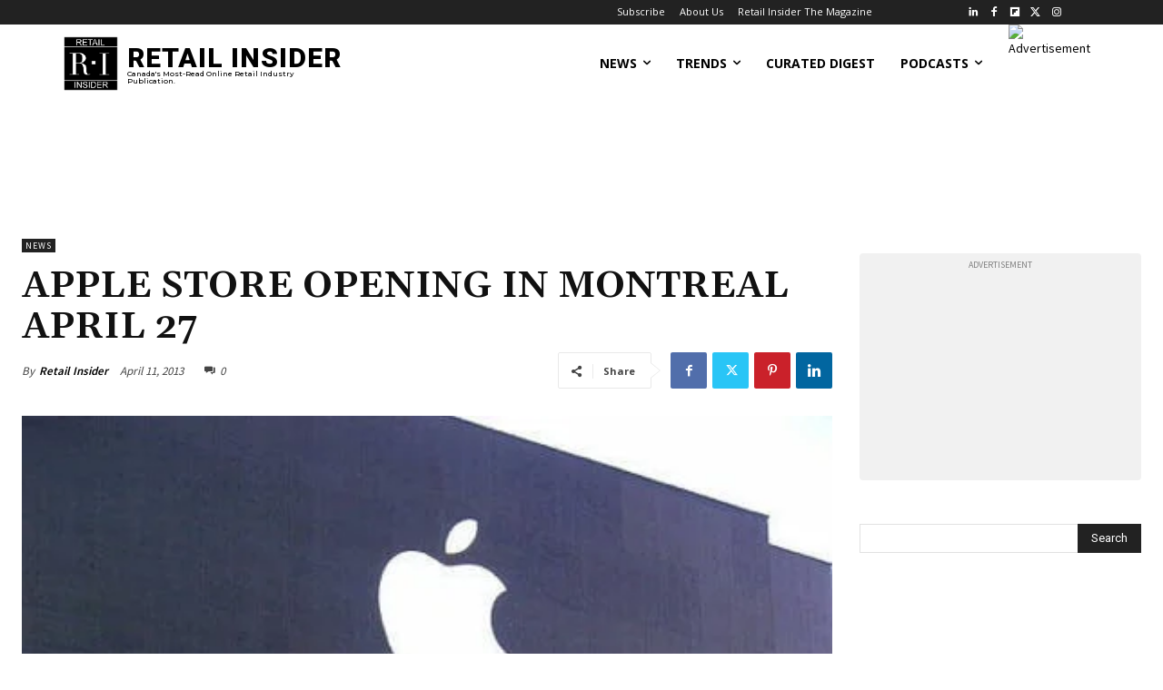

--- FILE ---
content_type: text/plain; charset=utf-8
request_url: https://ads.adthrive.com/http-api/cv2
body_size: 4423
content:
{"om":["0g8i9uvz","0iyi1awv","0kl5wonw","0s298m4lr19","0sm4lr19","0v9iqcb6","0wk67bso","0y4hf6zu","1","1011_302_56233474","1011_302_56233549","1011_302_56233576","1011_302_56233619","1011_302_56982179","1011_302_57035134","1011_302_57035137","1011_74_18364062","1011_74_18364134","1028_8728253","1028_8744530","10ua7afe","11142692","11509227","11769254","1185:1610326628","1185:1610326728","11896988","11963080","12010080","12010084","12010088","12145808","12171239","12184310","124682_738","124843_10","124844_24","124848_8","12850755","12gfb8kp","1610326628","1611092","17_23391182","17_23391269","17_23391302","17_24104693","17_24104696","17_24683317","17_24696323","17_24766936","17_24766956","17_24794123","17_24794138","17_24794140","1891/84813","1891/84814","1blmvu4v","1dynz4oo","1f6qgk36","1ktgrre1","1szmtd70","1wwvmrwd","202430_200_EAAYACogtYltKBzKKHu7tAsMK.YhnNUUanUuxFU5V4rbhwKBIsMyBLNoHQo_","206_262592","206_492075","206_559992","2132:45327631","2132:45573264","2132:46038653","2132:46039513","2132:46170009","2149:11769254","2179:578606630524081767","2249:650628539","2249:671934324","2249:691925891","2249:703930156","2307:1wwvmrwd","2307:2gukmcyp","2307:2mokbgft","2307:3v2n6fcp","2307:4etfwvf1","2307:4ticzzkv","2307:66r1jy9h","2307:6mrds7pc","2307:7uqs49qv","2307:92qnnm8i","2307:9jse9oga","2307:a2uqytjp","2307:at2pj4cu","2307:b57avtlx","2307:c0mw623r","2307:c9os9ajg","2307:ce17a6ey","2307:ddr52z0n","2307:dsugp5th","2307:exgmab74","2307:f3tdw9f3","2307:fpbj0p83","2307:g4kw4fir","2307:h60hzvcs","2307:h9hxhm9h","2307:hfqgqvcv","2307:i90isgt0","2307:ikek48r0","2307:j1lywpow","2307:js8e452g","2307:khogx1r1","2307:ln7h8v9d","2307:lp37a2wq","2307:m08soeku","2307:nmuzeaa7","2307:nx0p7cuj","2307:o8icj9qr","2307:ox2tly0t","2307:po4st59x","2307:ppn03peq","2307:q1kklcij","2307:r0u09phz","2307:rz1kxzaf","2307:s4s41bit","2307:tqq6b12n","2307:tty470r7","2307:x3nl5llg","2307:xv2pxoj4","2307:zjn6yvkc","23pz5ng5","23t9uf9c","2409_25495_176_CR52092921","2409_25495_176_CR52092957","2409_25495_176_CR52178316","2409_25495_176_CR52178317","246110541","24694809","25_0l51bbpm","25_13mvd7kb","25_53v6aquw","25_87z6cimm","25_jzd0wjwx","25_m4xt6ckm","25_oz31jrd0","25_sqmqxvaf","25_utberk8n","25_ztlksnbe","262592","2662_200562_8166427","2662_200562_8168520","2662_200562_8172720","2662_200562_8172724","2662_200562_8182931","2676:80070335","2676:85987379","2676:86087917","2676:86698451","2715_9888_262592","2760:176_CR52092921","2760:176_CR52150651","2760:176_CR52175339","2760:176_CR52178317","29414696","2974:8168473","2974:8168476","2974:8168539","2aqgm79d","2jjp1phz","2mokbgft","2vx824el","308_125203_20","308_125204_13","33347569","33419362","33438474","33605623","33608594","3490:CR52223710","3646_185414_T26335189","3658_136236_9jse9oga","3658_15032_3xc8n4lf","3658_15066_T26322273","3658_16352_b57avtlx","3658_175625_bsgbu9lt","3658_184142_T26068409","3658_184142_T26517624","3658_184142_T26520074","3658_203382_f3tdw9f3","3658_203382_o8icj9qr","3658_203382_z2zvrgyz","3658_22079_mne39gsk","3658_22895_rz1kxzaf","3658_67113_77gj3an4","3658_94241_m9fitbpn","37298cerfai","381513943572","3822:24417995","39364467","3v2n6fcp","3xc8n4lf","409_216506","409_227223","409_227224","409_228367","42231849","42231871","42604842","43a7ptxe","44629254","451ofy3j","458901553568","4642109_46_12184310","46_12184310","47370256","481703827","485027845327","48514645","48514662","49123013","4etfwvf1","4t298iczzkv","4tgls8cg","4ticzzkv","4zai8e8t","50479792","51372410","521167","53v6aquw","549410","549423","5504:203529","5510:quk7w53j","5510:u4atmpu4","5532:794351823255","557_409_220141","557_409_223589","558_93_bsgbu9lt","558_93_ll77hviy","558_93_og6eb13y","558_93_rz1kxzaf","559992","56341213","564549740","564559436","5670:8168581","5670:8172741","576777115309199355","5826599393","58apxytz","59873208","59873222","59873223","5ia3jbdy","5iujftaz","600618969","60157585","60638194","60f5a06w","6126532369","6126563651","618576351","618876699","618980679","61900466","619089559","61916211","61916223","61932920","61932957","62043295","62187798","6226518549","6226527055","627227759","627290883","627309156","627309159","627506494","628015148","628086965","628153053","628222860","628223277","628360579","628360582","628444259","628444349","628444433","628444436","628444439","628456310","628456382","628456391","628456403","628622163","628622166","628622169","628622172","628622241","628622247","628683371","628687043","628687157","628687460","628687463","628803013","628841673","629007394","629009180","629167998","629168001","629168010","629168565","629171196","629171202","629234167","62949920","62957199","62987257","630928655","63166899","63179517","632096508","6365_61796_742174851279","651637461","651637462","6547_67916_Ww6wCQA009KSD9VlIx9c","659713728691","670451206","677843517","683738007","683738706","684493019","690_99485_1610326628","694912939","695879875","695879922","697876986","697876997","697876999","697893453","6b8inw6p","6cqn9jfm","6mrds7pc","6nqm4j3j","6tj9m7jw","6zt4aowl","705115233","705115263","705115332","705116521","705119942","705127202","705921572","709257996","709746393","7354_138543_79092657","7354_138543_79515090","7354_229128_86905970","74243_74_18364017","74243_74_18364062","74243_74_18364087","74243_74_18364134","74243_74_18364262","74243_74_18364267","74243_74_18364271","74243_74_18364314","74_18364062","74wv3qdx","77298gj3an4","77gj3an4","78827881","794699395351","79yrb2xv","7fc6xgyo","7imiw6gw","7qevw67b","7s82759r","8166427","8168539","8172732","8172734","8193073","8193076","8193078","8193090","8193103","821i184r","84578441","84805507","8968064","8b5u826e","8cq33uu4","8mhdyvu8","8orkh93v","9057/0328842c8f1d017570ede5c97267f40d","9057/0da634e56b4dee1eb149a27fcef83898","9057/211d1f0fa71d1a58cabee51f2180e38f","9057/231dc6cdaab2d0112d8c69cdcbfdf9e9","9057/5f448328401da696520ae886a00965e2","92qnnm8i","97_8193073","97_8193078","9855/af4ceed1df2e72a9c1d01fc10459a8a9","9925w9vu","9cjkvhqm","9k298rcxphu","9n8lamyh","9nex8xyd","9rqgwgyb","9uox3d6i","9vxta7sn","9wmwe528","a2uqytjp","a3ts2hcp","a7w365s6","a8beztgq","abhu2o6t","ad6783io","af9kspoi","b57avtlx","b5idbd4d","bd5xg6f6","bmh13qg9","bmp4lbzm","bpwmigtk","bsgbu9lt","bu0fzuks","bw5y4xkp","c0mw623r","c1hsjx06","c7z0h277","c9os9ajg","cd40m5wq","ce17a6ey","cr-2azmi2ttubwe","cr-6ovjht2eubwe","cr-98yyye8uubxf","cr-Bitc7n_p9iw__vat__49i_k_6v6_h_jce2vj5h_buspHgokm","cr-aaw20e1rubwj","cr-aawz2m7uubwj","cr-aawz3f3yubwj","cr-fobbsjflu9vd","cr-fobbsjfluatj","cr-fobbsjflubwe","cr-g7ywwk2qvft","cr-ghun4f53uatj","cr-h6q46o706lrgv2","cr-hw3gpxi0ubxe","cr-hxf9stx0uatj","cr-jbw3r6kmuatj","cr-trw0d8hnu9vd","cr-trw0d8hnuatj","cr-u8cu3kinuatj","cr-z5qdtc94uatj","cr-z5qdtc94ubwe","csa082xz","cu298udl2xr","daw00eve","ddr52z0n","dsugp5th","eal0nev6","efvt03on","f0u03q6w","f3tdw9f3","f8e4ig0n","fcn2zae1","fd298ujxvyb","fdujxvyb","fpbj0p83","g4iapksj","g749lgab","ge4kwk32","h8ua5z2p","hffavbt7","hfqgqvcv","i2aglcoy","i3k169kv","i90isgt0","j4r0agpc","jr169syq","js8e452g","k2xfz54q","kfzuk5ip","kk5768bd","knoebx5v","ksrdc5dk","kwb8iur1","ldsdwhka","ll77hviy","ln7h8v9d","lp37a2wq","ltkghqf5","lxlnailk","m9fitbpn","mne39gsk","motmvbx4","muvxy961","n2rcz3xr","n3egwnq7","n4mlvfy3","n8w0plts","nr2985arrhc","nr5arrhc","o15rnfuc","o2s05iig","ocnesxs5","oj70mowv","op9gtamy","ot4dib6q","ozdii3rw","p0odjzyt","pa298gvt0pd","pbolhwu5","pi9dvb89","pl298th4l1a","plth4l1a","pm9dmfkk","poc1p809","pp6lh14f","ppn03peq","q8pydd8v","qrq3651p","qt09ii59","qt29809ii59","r0u09phz","rk5pkdan","rnvjtx7r","rz1kxzaf","rz2981kxzaf","s2298ahu2ae","s4s41bit","s887ofe1","sdeo60cf","sl57pdtd","sq3uu9ln","t73gfjqn","t7d69r6a","ti0s3bz3","tjymxbdc","tvhhxsdx","tx60rowt","u1jb75sm","u2298x4z0j8","u2x4z0j8","u4atmpu4","ubjltf5y","uqk9ow4n","utberk8n","uub4x53l","uuw0t8q6","v0lu1wc1","v5w56b83","vdpy7l2e","vfnvolw4","w15c67ad","wh1qnb7s","wi9igt6n","wih2rdv3","wrcm5qch","wvuhrb6o","wxfnrapl","x3nl5llg","xgjdt26g","xtxa8s2d","xv2pxoj4","y141rtv6","y42ubkar","yi6qlg3p","yq5t5meg","z2zvrgyz","z9ku9v6m","zep75yl2","zfexqyi5","zg3scue8","zqs7z6cq","zs3aw5p8","zsvdh1xi","zwzjgvpw","7979132","7979135"],"pmp":[],"adomains":["123notices.com","1md.org","about.bugmd.com","acelauncher.com","adameve.com","akusoli.com","allyspin.com","askanexpertonline.com","atomapplications.com","bassbet.com","betsson.gr","biz-zone.co","bizreach.jp","braverx.com","bubbleroom.se","bugmd.com","buydrcleanspray.com","byrna.com","capitaloneshopping.com","clarifion.com","combatironapparel.com","controlcase.com","convertwithwave.com","cotosen.com","countingmypennies.com","cratedb.com","croisieurope.be","cs.money","dallasnews.com","definition.org","derila-ergo.com","dhgate.com","dhs.gov","displate.com","easyprint.app","easyrecipefinder.co","ebook1g.peptidesciences.com","fabpop.net","familynow.club","filejomkt.run","fla-keys.com","folkaly.com","g123.jp","gameswaka.com","getbugmd.com","getconsumerchoice.com","getcubbie.com","gowavebrowser.co","gowdr.com","gransino.com","grosvenorcasinos.com","guard.io","hero-wars.com","holts.com","instantbuzz.net","itsmanual.com","jackpotcitycasino.com","justanswer.com","justanswer.es","la-date.com","lightinthebox.com","liverrenew.com","local.com","lovehoney.com","lulutox.com","lymphsystemsupport.com","manualsdirectory.org","meccabingo.com","medimops.de","mensdrivingforce.com","millioner.com","miniretornaveis.com","mobiplus.me","myiq.com","national-lottery.co.uk","naturalhealthreports.net","nbliver360.com","nikke-global.com","nordicspirit.co.uk","nuubu.com","onlinemanualspdf.co","original-play.com","outliermodel.com","paperela.com","paradisestays.site","parasiterelief.com","peta.org","photoshelter.com","plannedparenthood.org","playvod-za.com","printeasilyapp.com","printwithwave.com","profitor.com","quicklearnx.com","quickrecipehub.com","rakuten-sec.co.jp","rangeusa.com","refinancegold.com","robocat.com","royalcaribbean.com","saba.com.mx","shift.com","simple.life","spinbara.com","systeme.io","taboola.com","tackenberg.de","temu.com","tenfactorialrocks.com","theoceanac.com","topaipick.com","totaladblock.com","usconcealedcarry.com","vagisil.com","vegashero.com","vegogarden.com","veryfast.io","viewmanuals.com","viewrecipe.net","votervoice.net","vuse.com","wavebrowser.co","wavebrowserpro.com","weareplannedparenthood.org","xiaflex.com","yourchamilia.com"]}